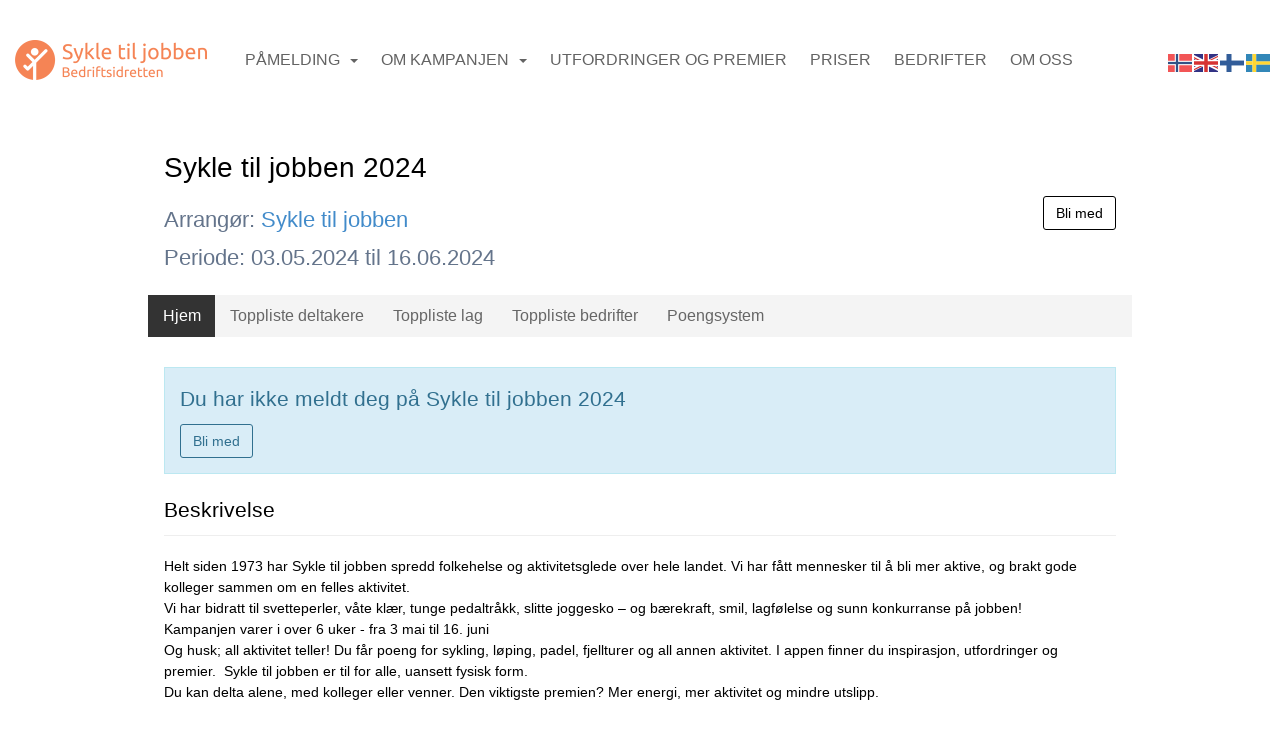

--- FILE ---
content_type: text/html; charset=utf-8
request_url: https://www.sykletiljobben.no/next/competitionv2/competitionInfo?cid=952
body_size: 101771
content:

<!DOCTYPE html>
<html lang="no">
<head>
    <meta charset="utf-8" />
    <meta name="viewport" content="width=device-width, initial-scale=1.0" />
    
    <title></title>
    <link rel="shortcut icon" href="/files/favicon/200000195/7328/2024/2/20/895297f6-ee8b-43ee-b229-5196b7a5bca9.ico" type="image/x-icon" />
<script>
    (function () {
        var site = {"site":{"siteId":7328,"nifOrgSyncActive":false,"orgId":0,"federationId":0,"applicationId":200000195,"applicationLogo":"https://cdn-bloc.no/background/200000195/394/2018/10/9/idrettenonline-logo.png","siteProfileUserId":1103648312,"siteProfileUserName":"Sykle til jobben","sitename":"Sykle til jobben","domain":"sykle-til-jobben.idrettenonline.no","mainSite":{"siteId":7328,"nifOrgSyncActive":false,"orgId":0,"federationId":0,"applicationId":200000195,"applicationLogo":null,"siteProfileUserId":1103648312,"siteProfileUserName":"Sykle til jobben","sitename":"Sykle til jobben","domain":"sykle-til-jobben.idrettenonline.no","mainSite":null}},"mininetwork":{"siteId":7328,"miniNetworkId":0,"miniNetworkTitle":"","domain":"www.sykletiljobben.no","userId":1103648312,"mainSiteId":0,"siteIdForMemberDetails":0,"siteIdForEconomy":0},"isoCode":"nb-no","updateTime":"2026-01-29T04:53:43.880454+01:00","dateFormat":"dd.mm.yy","webApiEndpoint":"https://webapi.webfarm3.bloc.no"};
        var siteContext = {"site":{"siteId":7328,"nifOrgSyncActive":false,"orgId":0,"federationId":0,"applicationId":200000195,"applicationLogo":"https://cdn-bloc.no/background/200000195/394/2018/10/9/idrettenonline-logo.png","siteProfileUserId":1103648312,"siteProfileUserName":"Sykle til jobben","sitename":"Sykle til jobben","domain":"sykle-til-jobben.idrettenonline.no","mainSite":{"siteId":7328,"nifOrgSyncActive":false,"orgId":0,"federationId":0,"applicationId":200000195,"applicationLogo":null,"siteProfileUserId":1103648312,"siteProfileUserName":"Sykle til jobben","sitename":"Sykle til jobben","domain":"sykle-til-jobben.idrettenonline.no","mainSite":null}},"mininetwork":{"siteId":7328,"miniNetworkId":0,"miniNetworkTitle":"","domain":"www.sykletiljobben.no","userId":1103648312,"mainSiteId":0,"siteIdForMemberDetails":0,"siteIdForEconomy":0},"isoCode":"nb-no","updateTime":"2026-01-29T04:53:43.880454+01:00","dateFormat":"dd.mm.yy","webApiEndpoint":"https://webapi.webfarm3.bloc.no"};
        var userContext = {"mainProfile":{"userId":0,"guid":"","username":"","firstname":"","lastname":"","sex":0,"image":"","profileTypeId":0,"ParentUserId":null,"isPrimaryAccount":false,"groupSiteId":0},"currentProfile":{"userId":0,"guid":"","username":"","firstname":"","lastname":"","sex":0,"image":"","profileTypeId":0,"ParentUserId":null,"isPrimaryAccount":false,"groupSiteId":0},"accountId":0,"email":"","isWebmaster":false,"isPublisher":false,"isDevAdmin":false,"isNetworkAdmin":false,"updateTime":"2026-01-29T04:53:43.8804883+01:00"};
        var themeCollectionContext = {"id":0,"name":null,"thumbnail":null,"header":{"id":71,"lastModified":"2024-02-20T10:12:19.7820643Z","title":"Chess","favIcon":"/files/favicon/200000195/7328/2024/2/20/895297f6-ee8b-43ee-b229-5196b7a5bca9.ico","siteId":320,"image":"http://content.screencast.com/users/uflidd/folders/Jing/media/4a27b2b0-e4b8-46b8-8ffb-708cde807154/2011-05-16_1827.png","updateTime":"0001-01-01T00:00:00","css":"","creator":null,"isPublic":false,"about":""},"logo":{"lastModified":"2022-12-16T12:04:00.7358495Z","fileName":"https://azure.content.bloc.net/texttoimage/200000195/2129/2022/12/16/905-202212160104003295sykle_til_jobben.png","uploadTime":"0001-01-01T00:00:00","imageWidth":409,"imageHeight":69,"logoTopPosition":0,"logoLeftPosition":0,"logoMarginBottom":0,"logoCustomWidth":409,"logoCustomHeight":69,"containerHeight":0,"containerWidth":985,"logoVisibility":"always","disabled":false,"wrapperWidth":"985px","wrapperBackgroundColor":"","url":"/","wrapperMarginLeft":"0px","wrapperMarginRight":"0px","wrapperMarginTop":"0px","wrapperMarginBottom":"0px","wrapperBackgroundImage":"","wrapperBackgroundThemePosition":"","wrapperBackgroundThemeRepeat":"","wrapperBackgroundThemeFixedImage":"","wrapperBackgroundThemeSize":""},"background":{"id":0,"lastModified":"2022-12-16T12:03:53.2827138Z","categoryId":0,"title":null,"backgroundThemefile":"","backgroundThemeRepeat":"repeat","backgroundThemeColor":"#fefefe","backgroundThemeFixedImage":"scroll","backgroundThemePosition":"center","backgroundThemeSize":"auto"},"widgetAppearance":{"id":0,"lastModified":"2022-12-16T12:03:55.0483431Z","name":null,"enableWidgetAppearanceBorderRadius":false,"contentBorderColor":"#ffffff","contentFontColor":"#000000","contentBorderWidth":"0","contentBgColor":"#ffffff","paddingTop":"0px","paddingBottom":"0px","paddingLeft":"0px","paddingRight":"0px","wbgcolor":"rgba(255, 255, 255, 0)","wBoxedBorderColor":"#e7e7e7","wHeaderBgColor":"rgb(255, 255, 255)","wBaseFontColor":"#000000","wHeaderFontColor":"rgb(37, 37, 37)","wHeaderTextAlign":"left","wCornerRadius":"0px","contentBorderRadius":"0px","wHeaderFontSize":"16px","wHeaderFontWeight":"500","wHeaderFontFamily":"","wHeaderLinkColor":"rgb(149, 149, 149)","wHeaderPadding":"8px 10px","headerPaddingTop":"10px","headerPaddingRight":"10px","headerPaddingBottom":"10px","headerPaddingLeft":"10px","wContentPadding":"10px","contentPaddingTop":"10px","contentPaddingBottom":"10px","contentPaddingLeft":"10px","contentPaddingRight":"10px","wBoxedBorderWidth":"0","wBoxedBorderStyle":"none","wHeaderBorderWidth":"0 0 1px 0","wHeaderBorderStyle":"solid","wHeaderBorderColor":"#e7e7e7","wContentBorderWidth":"0","wContentBorderStyle":"none","wContentBorderColor":"#e7e7e7","siteLinkColor":"#ff8a27","siteLinkHoverColor":"#f57100","siteLinkActiveColor":"#ff8a27","siteLinkVisitedColor":"#ff8a27"},"font":{"lastModified":"2023-02-22T12:04:50.1465387Z","headingTextTransform":"none","headingFontColor":"","baseFontStyle":"normal","baseFontSize":"14px","baseFontFamily":"'Ubuntu', sans-serif","baseFontColor":"#000000","baseFontWeigthForJson":"normal","headingFontFamilyJson":"'Ubuntu', sans-serif","headingFontStyleJson":"normal","headingFontWeightJson":"normal","fontLineHeightJson":"1.4","headingLineHeight":"1.3","headingLetterSpacing":"","baseFontLetterSpacing":"normal"},"form":{"lastModified":"2023-02-10T12:47:59.4090761Z","enableFormControlBorderRadius":false,"smallFormControlBorderRadius":"3px","defaultFormControlBorderRadius":"4px","largeFormControlBorderRadius":"6px"},"navigation":{"lastModified":"2025-05-02T06:22:08.7368461Z","templateId":0,"height":"","fontWeight":"normal","borderRadius":"3px 3px 0px 0px","borderTopLeftRadius":"3px","borderTopRightRadius":"3px","borderBottomRightRadius":"0px","borderBottomLeftRadius":"0px","submenuWidth":"300px","navOutherWidth":"100%","navInnerWidth":"100%","width":"","logoImage":"https://azure.content.bloc.net/background/200000190/1259/2022/12/15/stj__logo_12.desember.png","mobileLogoImage":"","logoImageHeight":"40px","placementPosition":"belowLogoContainer","paddingLeft":"23px","paddingRight":"0px","paddingTop":"50px","paddingBottom":"25px","marginLeft":"0px","marginRight":"0px","marginTop":"0px","marginBottom":"0px","navOuterMarginTop":"0px","navOuterMarginRight":"0px","navOuterMarginBottom":"0px","navOuterMarginLeft":"0px","color":"","background":"rgb(255, 255, 255)","border":"rgb(16, 16, 16)","linkColor":"rgb(99, 99, 99)","linkHoverColor":"rgb(255, 80, 35)","linkHoverBackground":"rgb(255, 255, 255)","linkActiveColor":"rgb(239, 100, 64)","linkActiveBackground":"rgb(255, 255, 255)","linkDisabledColor":"","linkDisabledBackground":"","brandColor":"","brandHoverColor":"","brandHoverBackground":"","brandText":"","brandVisibility":"always","brandUrl":"","brandMargins":"40px 15px 15px 15px","mobileBrandMargins":"10px 14px 10px 14px","toggleHoverBackground":"","toggleIconBarBackground":"","toggleBorderColor":"","alwaysUseToggler":false,"borderWidth":"0px","fontFamily":"'Ubuntu', sans-serif","textTransform":"uppercase","backgroundImage":"","fontSize":"16px","textAlignment":"left","stickyTop":false},"style":{"id":0,"lastModified":"2022-12-16T12:03:56.0795905Z","name":null,"sex0":"#0178cc","sex1":"#0178cc","sex2":"rgb(1, 120, 204)","borderRadiusBase":"4px","borderRadiusSmall":"3px","borderRadiusLarge":"6px","linkColor":"#ff8a27","linkHoverColor":"#f57100","linkActiveColor":"#ff8a27","linkVisitedColor":"#ff8a27"},"canvas":{"id":0,"lastModified":"2022-12-16T12:03:56.4545934Z","logoContainerSize":"984px","navContainerSize":"984px","contentSize":"984px","contentBackgroundColor":"Transparent","contentMarginTop":"0px","contentMarginBottom":"0px","contentPaddingTop":"16px","contentPaddingBottom":"16px","contentPaddingLeft":"16px","contentPaddingRight":"16px","sectionPaddingTop":"16px","sectionPaddingBottom":"0px","sectionPaddingLeft":"16px","sectionPaddingRight":"16px","columnPaddingTop":"0","columnPaddingBottom":"0","columnPaddingLeft":"8","columnPaddingRight":"8","logoContainerFloat":"none","navContainerFloat":"none","contentFloat":"none"},"buttons":{"id":0,"lastModified":"2023-02-10T12:48:00.5184534Z","name":null,"defaultButtonBackgroundColor":"#f0f0f0","defaultButtonTextColor":"#333333","defaultButtonBorderColor":"#cccccc","primaryButtonBorderColor":"rgb(252, 130, 74)","primaryButtonBackgroundColor":"rgb(252, 130, 74)","primaryButtonTextColor":"rgb(255, 255, 255)","dangerButtonBackgroundColor":"#d9534f","dangerButtonTextColor":"#ffffff","dangerButtonBorderColor":"#d43f3a","successButtonBackgroundColor":"#5cb85c","successButtonTextColor":"#ffffff","successButtonBorderColor":"#4cae4c","defaultButtonBorderWidth":"1px","defaultButtonBorderRadius":"4px","successButtonBorderRadius":"4px","successButtonBorderWidth":"1px","primaryButtonBorderRadius":"4px","primaryButtonBorderWidth":"1px","warningButtonBackgroundColor":"rgb(255, 80, 35)","warningButtonBorderColor":"rgb(234, 99, 64)","warningButtonBorderRadius":"4px","warningButtonBorderWidth":"1px","warningButtonTextColor":"#ffffff","dangerButtonBorderRadius":"4px","dangerButtonBorderWidth":"1px","infoButtonBackgroundColor":"#5bc0de","infoButtonBorderColor":"#46b8da","infoButtonBorderRadius":"4px","infoButtonBorderWidth":"1px","infoButtonTextColor":"#ffffff"},"topbar":{"lastModified":"2025-04-29T10:21:27.5603118Z","topbarExtendedMenuJson":null,"topbarExtendedMenuIsEnabled":false,"topbarExtendedMenuTitle":null,"topbarTemplate":"Minimal","displayTopbarComponent":"true","displayLanguagePicker":false,"displaySignup":false,"displaySignin":true,"displaySearch":true,"displayFAQ":false,"displaySearchForAdministrators":true,"displayNetworkMenu":true,"displayPublishingToolV2":1,"displayPublishingTool":true,"displayMessageIcon":true,"displayAdminModusTool":true,"networkMenuTitle":"","logo":"","logoLink":"","faqLink":"/next/help/faq/overview","hideOnScroll":false,"backgroundColor":"rgb(255, 255, 255)","backgroundHoverColor":"rgb(255, 255, 255)","linkColor":"#9d9d9d","linkHoverColor":"rgb(241, 139, 0)","borderColor":"rgb(197, 197, 197)"},"footer":{"id":0,"lastModified":"2022-12-16T12:03:53.6264667Z","name":null,"imagePath":null,"widgetPageFooterPageId":24943,"footerCode":"","footerPoweredByBloc":true,"footerLinkFontSize":"14px","footerLinkFontWeight":"bold","footerLinkColor":"white","footerPadding":"20px 10px 100px 10px","footerBackgroundColor":"Transparent","footerTextColor":"white"},"frontpage":{"type":1,"pageId":68704,"url":"/p/68704/hjem","newsFeedAsFrontpageForSignedInUsers":false},"settings":{"siteHasPOSModule":false,"siteHasWebsiteModule":true,"siteHasFileArchive":true,"siteHasEventModule":true,"siteHasStatsModule":true,"siteHasMemberAdministrationModule":true,"siteHasNewsletter":true,"siteHasBannerAdsFromNetwork":1,"websiteIsOnline":true,"googleTag":"","googleAnalyticsTrackId":"UA-25361817-3","googleAnalyticsTrackIdV4":"G-NRHJHDERG5","facebookPixelId":"259558595224170","twitterShareBtn":true,"noRobots":false,"robotTxtInfoSiteMapJson":"{\"siteMapForWidgetPages\":true,\"siteMapForEvents\":true,\"siteMapForClassifieds\":true,\"siteMapForBlogPosts\":true,\"siteMapForForum\":true,\"RobotsTxt\":\"#Allow: WebSurge\"}","signinRule_UrlToView":null,"paymentPackage":"Basic","signInRule_WhoCanSignIn":0,"signInRule_FacebookLogin":1,"signInRule_WithBankId":0,"signUpRule_WhoCanSignUp":1,"signupRule_SignupWithFacebook":0,"mainCompetitionId":1002,"pluginNewsletterPopupIsActive":null},"bootstrap":{"screen_xs_min":"480px","screen_sm_min":"768px","screen_md_min":"992px","screen_lg_min":"1200px","screen_lg_max":"2048","screen_xs_max":"767px","screen_sm_max":"991px","screen_md_max":"1199px"},"localization":{"isocode":"nb-no","languageId":4,"googleTranslateISO":"no","winCode":"NO","macCode":"no_NB","htmlLang":"no","froalaLangCode":"nb","ll_CC":"nb_NO","backuplanguage":"en-us","languageName":"Norwegian","flag":"flags/no.gif","nativeName":"Bokmål","timeZone":"W. Europe Standard Time"},"customHTML":{"headHtml":"","bodyData":"","footerData":""},"websiteArticleSettings":{"displayRightColMyLastPost":true,"displayRightColArticleCategories":true,"displayRightColArticlePostSortedByYear":true}};

        function createProtectedProxy(obj) {
            return new Proxy(obj, {
                set(target, key, value) {
                    const error = new Error();
                    const stackTrace = error.stack || '';
                    console.warn(`Attempted to set ${key} to ${value}. Stack trace:\n${stackTrace}`);
                    return true;
                },
            });
        }

        window.safeProxy = new Proxy({
            Site: createProtectedProxy(site),
            SiteContext: createProtectedProxy(siteContext),
            UserContext: createProtectedProxy(userContext),
            ThemeCollectionContext: createProtectedProxy(themeCollectionContext)
        }, {
            set(target, key, value) {
                if (key === 'Site' || key === 'SiteContext' || key === 'UserContext' || key === 'ThemeCollectionContext') {
                    console.log(`Attempted to set ${key} to ${value}`);
                    return true;
                }
                target[key] = value;
                return true;
            },
        });

        window.Site = window.safeProxy.Site;
        window.SiteContext = window.safeProxy.SiteContext;
        window.UserContext = window.safeProxy.UserContext;
        window.ThemeCollectionContext = window.safeProxy.ThemeCollectionContext;
    })();
</script>

    <script>
        // Used to defer background-image in css
        window.onload = (e) => document.body.classList.add('loaded');
    </script>

    <script src="/next/js/vendors/jquery/jquery.min.js"></script>
    <script src="https://oldjs.bloc.net/scripts/bloc-primer.js"></script>



    <link rel="stylesheet" crossorigin="anonymous" href="https://vue.webfarm3.bloc.no/frontend/2.265.2/frontend.css">



<script type="module" crossorigin="anonymous" src="https://vue.webfarm3.bloc.no/frontend/2.265.2/index.js"></script>
    
    

    
    

    
    

    




    <!-- Google tag (gtag.js) -->
    <script async src="https://www.googletagmanager.com/gtag/js?id=G-NRHJHDERG5"></script>
    <script>
        window.dataLayer = window.dataLayer || [];
        function gtag() { dataLayer.push(arguments); }
        gtag('js', new Date());

        gtag('config', 'G-NRHJHDERG5');
    </script>




</head>
<body class="requires-bootstrap-css">
    <!-- FrontendBaseLayout-->

                
                <div id="logoWrapper" class="clearfix " >
                    <div id="logoContainer" style="max-height:0px;height:calc(97vw / 5.93); position:relative; max-width: 100%; width:985px;">
                        <a id="logo" style="top:0px; left:0px;" class="md:absolute" href="/p/68704/hjem" title="Sykle til jobben">
					        
                    <img  src="https://cdn-bloc.no/texttoimage/200000195/2129/2022/12/16/905-202212160104003295sykle_til_jobben.png?width=409&height=69&scale=both&mode=stretch&quality=90" 
                        width="409" 
                        data-src="https://cdn-bloc.no/texttoimage/200000195/2129/2022/12/16/905-202212160104003295sykle_til_jobben.png?width=409&height=69&scale=both&mode=stretch&quality=90|https://cdn-bloc.no/texttoimage/200000195/2129/2022/12/16/905-202212160104003295sykle_til_jobben.png?width=818&height=138&scale=both&mode=stretch&quality=90" 
                        data-src-medium="https://cdn-bloc.no/texttoimage/200000195/2129/2022/12/16/905-202212160104003295sykle_til_jobben.png?width=409&height=69&scale=both&mode=stretch&quality=90|https://cdn-bloc.no/texttoimage/200000195/2129/2022/12/16/905-202212160104003295sykle_til_jobben.png?width=818&height=138&scale=both&mode=stretch&quality=90" 
                        data-src-small="https://cdn-bloc.no/texttoimage/200000195/2129/2022/12/16/905-202212160104003295sykle_til_jobben.png?width=409&height=69&scale=both&mode=stretch&quality=90|https://cdn-bloc.no/texttoimage/200000195/2129/2022/12/16/905-202212160104003295sykle_til_jobben.png?width=818&height=138&scale=both&mode=stretch&quality=90" 
                        data-original-image="https://cdn-bloc.no/texttoimage/200000195/2129/2022/12/16/905-202212160104003295sykle_til_jobben.png" 
                         data-original-image='https://azure.content.bloc.net/texttoimage/200000195/2129/2022/12/16/905-202212160104003295sykle_til_jobben.png' style='width:409px;max-height:0px;' title='Sykle til jobben' />
                    
			    	    </a>
                    </div>
                </div>    <style>
        @media only screen and (min-width : 768px) {
            #logo {
                position: absolute;
            }
        }
        #logoWrapper {
            background-size: var(--theme-logo-wrapper-bg-size);
            background-color: var(--theme-logo-wrapper-bg-color);
            background-repeat: var(--theme-logo-wrapper-bg-repeat);
            background-position: var(--theme-logo-wrapper-bg-position);
            background-attachment: var(--theme-logo-wrapper-bg-attachment);
            width: calc(var(--theme-logo-wrapper-width) - var(--theme-logo-wrapper-margin-right) - var(--theme-logo-wrapper-margin-left));
            margin: var(--theme-logo-wrapper-margin-top) auto var(--theme-logo-wrapper-margin-bottom);
            float: var(--theme-logo-logo-container-float);
            max-width: 100%;
        }

        #logoContainer {
            width: 100%;
            margin: 0 auto;
            position: relative;
            overflow: hidden;
            max-width: var(--theme-logo-container-width);
        }

        #logo img {
            max-width: 100%;
        }
        /* Logo when mobile*/
        @media (max-width: 767px) {
            #logoContainer {
                height: auto !important;
            }
            #logo {
                padding-top: 0;
                position: static !important;
            }
            #logo img {
                height: auto !important;
            }
        }
    </style>
<style>

        .navbar-brand-image img {
            height:50px;
        }
            @media (max-width: 767px) {

                .navbar-brand-image img {
                    height:50px;
                }
            
            body { 
                padding-top:45px !important;
            }
                }
</style>
<style>
    .bloc-skip-nav-link {
            position: absolute;
            z-index: 99999999;
            left: 0px;
            top: 0px;
            text-decoration: underline;
            color: white !important;
            background-color: #000;
            padding: 0.75rem 1.5rem;
            border-bottom-right-radius: 0.5rem;
            transform: rotateY(90deg);
            transform-origin: left;
            transition: all .2s ease-in-out;
        }

        .bloc-skip-nav-link:focus {
            transform: rotateY(0deg);
            color: white;
            left: 2px;
            top: 2px;
            outline: 1px solid #fff;
            outline-offset: 2px;
            box-shadow: 0 0 0 2px #000, 0 0 0 3px #fff;
        }
        @media (prefers-reduced-motion: reduce) {
            .bloc-skip-nav-link {
                transition: none !important;
            }
        }
</style>

<style id="bloc-navbar-style">
	/*
        Navigation
        Variables needs to be placed on body tag, because we also use them in widgets.

        NB! Do not edit without making the same changes in
        Bloc.Vue\src\components\Theme\ThemeMainMenu.vue
    */
    body {

        /* Size */
        --theme-mainmenu-outer-width: 100%;
        --theme-mainmenu-outer-margin-top: 0px;
        --theme-mainmenu-outer-margin-bottom: 0px;
        --theme-mainmenu-inner-width: 100%;

        /* Font */
        --theme-mainmenu-font-size: 16px;
        --theme-mainmenu-font-family: 'Ubuntu', sans-serif;
        --theme-mainmenu-font-weight: normal;
        --theme-mainmenu-text-transform: uppercase;
        --theme-mainmenu-color: ;

        /* Background */
        --theme-mainmenu-background: rgb(255, 255, 255);

        /* Border */
        --theme-mainmenu-border: rgb(16, 16, 16);
        --theme-mainmenu-border-radius: 3px 3px 0px 0px;
        --theme-mainmenu-border-top-left-radius: 3px;
        --theme-mainmenu-border-top-right-radius: 3px;
        --theme-mainmenu-border-bottom-right-radius: 0px;
        --theme-mainmenu-border-bottom-left-radius: 0px;
        --theme-mainmenu-border-width: 0px;

        /* Brand */
        --theme-mainmenu-brand-margins: 40px 15px 15px 15px;
        --theme-mainmenu-brand-hover-color: ;
        --theme-mainmenu-brand-hover-background: ;
        --theme-mainmenu-mobile-brand-margins: 10px 14px 10px 14px;

        /* Link */
        --theme-mainmenu-link-color: rgb(99, 99, 99);
        --theme-mainmenu-link-hover-color: rgb(255, 80, 35);
        --theme-mainmenu-link-hover-background: rgb(255, 255, 255);
        --theme-mainmenu-link-active-color: rgb(239, 100, 64);
        --theme-mainmenu-link-active-background: rgb(255, 255, 255);

        /* Toggle */
        --theme-mainmenu-toggle-border-color: ;
        --theme-mainmenu-toggle-hover-background: ;

        /* Padding */
        --theme-mainmenu-padding-top: 50px;
        --theme-mainmenu-padding-bottom: 25px;
        --theme-mainmenu-padding-left: 23px;
        --theme-mainmenu-padding-right: 0px;

        /* Margin */
        --theme-mainmenu-margin-top: 0px;
        --theme-mainmenu-margin-bottom: 0px;
        --theme-mainmenu-margin-left: 0px;
        --theme-mainmenu-margin-right: 0px;
        /* Submenu */
        --theme-mainmenu-submenu-width: 300px;

        /* Logo */
        --theme-mainmenu-logo-height: 40px;
        --theme-mainmenu-toggle-icon-bar-background: ;
    }


    .navContainer {
        margin-top: var(--theme-mainmenu-outer-margin-top);
        margin-bottom: var(--theme-mainmenu-outer-margin-bottom);
        font-size: var(--theme-mainmenu-font-size, inherit);
		width: var(--theme-mainmenu-outer-width, 984px);
		max-width:100%;
    }
	/* Navbar */
    .bloc-navbar {
		font-family: var(--theme-mainmenu-font-family, inherit) !important;
		background-image: var(--theme-mainmenu-background-image, none);
        background-color: var(--theme-mainmenu-background);
		text-transform: var(--theme-mainmenu-text-transform, normal);
        font-weight: var(--theme-mainmenu-font-weight, normal);
        border-color: var(--theme-mainmenu-border);
        border-width: var(--theme-mainmenu-border-width);
    }
    .bloc-navbar .container-fluid {
        /* todo: add the default value for container-fluid or canvas here. */
        width:var(--theme-mainmenu-inner-width, 984px);
		max-width:100%;
    }


	/* Brand */

    .bloc-navbar .navbar-brand img {
        margin:8px;
        border-radius:2px;
        height:32px;
        max-height:32px;
    }
@media only screen and (max-width: 767px) {.bloc-navbar .navbar-brand {height: auto;} .bloc-navbar .navbar-brand img {margin: var(--theme-mainmenu-mobile-brand-margins);height:50px;max-height:50px;}}

	@media only screen and (min-width: 768px) {.bloc-navbar .navbar-brand img {margin: var(--theme-mainmenu-brand-margins);height: var(--theme-mainmenu-logo-height); max-height:none;}}
    .bloc-navbar .gtranslate_menu_class {
        float: right;
        padding-left: var(--theme-mainmenu-padding-left);
        padding-right: var(--theme-mainmenu-padding-right);
        padding-top: var(--theme-mainmenu-padding-top);
        padding-bottom: var(--theme-mainmenu-padding-bottom);
        margin-left: var(--theme-mainmenu-margin-left);
        margin-right: var(--theme-mainmenu-margin-right);
        margin-top: var(--theme-mainmenu-margin-top);
        margin-bottom: var(--theme-mainmenu-margin-bottom);
    }
	.bloc-navbar .navbar-brand:hover,
	.bloc-navbar .navbar-brand:focus {
		color:var(--theme-mainmenu-brand-hover-color);
		background-color: var(--theme-mainmenu-brand-hover-background);
	}
	/* Text */
	.bloc-navbar .navbar-text {
		color: var(--theme-mainmenu-color);
	}
    .bloc-navbar .navbar-brand.navbar-brand-image,
    .bloc-navbar .navbar-brand.navbar-brand-image:focus,
    .bloc-navbar .navbar-brand.navbar-brand-image:active,
    .bloc-navbar .navbar-brand.navbar-brand-image:hover{
        height:auto;
        background-color:transparent;
    }

	/* Navbar links */
	.bloc-navbar .navbar-nav > li > a,
    .bloc-navbar .navbar-brand {
		color: var(--theme-mainmenu-link-color);
        font-weight:var(--theme-mainmenu-font-weight);
	}
	.bloc-navbar .navbar-nav > li > a:hover,
	.bloc-navbar .navbar-nav > li > a:focus,
    .bloc-navbar .navbar-brand:hover,
    .bloc-navbar .navbar-brand:focus {
		color: var(--theme-mainmenu-link-hover-color);
		background-color: var(--theme-mainmenu-link-hover-background);
	}
	.bloc-navbar .navbar-nav > .active > a,
	.bloc-navbar .navbar-nav > .active > a:hover,
	.bloc-navbar .navbar-nav > .active > a:focus,
    .bloc-navbar .navbar-brand:active,
    .bloc-navbar .navbar-brand:hover,
    .bloc-navbar .navbar-brand:focus {
		color: var(--theme-mainmenu-link-active-color);
		background-color: var(--theme-mainmenu-link-active-background);
	}
	.bloc-navbar .navbar-nav > .open > a,
	.bloc-navbar .navbar-nav > .open > a:hover,
    .bloc-navbar .navbar-nav > .open > a:focus {
        background-color: var(--theme-mainmenu-link-active-background);
        color:var(--theme-mainmenu-link-active-color) !important;
    }
	/* Navbar Toggle */
	.bloc-navbar .navbar-toggle {
		border-color: var(--theme-mainmenu-link-color);
	}
	.bloc-navbar .navbar-toggle:hover,
	.bloc-navbar .navbar-toggle:focus {
        border-color: var(--theme-mainmenu-link-hover-color);
		background-color: var(--theme-mainmenu-link-hover-background);
	}
	.bloc-navbar .navbar-toggle .icon-bar {
		background-color: var(--theme-mainmenu-link-color);
	}
    .bloc-navbar .navbar-toggle:hover .icon-bar,
    .bloc-navbar .navbar-toggle:focus .icon-bar {
		background-color: var(--theme-mainmenu-link-hover-color);
	}
	/* Navbar Collapsable */
	.bloc-navbar .navbar-collapse,
	.bloc-navbar .navbar-form {
		border-color: var(--theme-mainmenu-border);
	}
	.bloc-navbar .navbar-collapse {
		max-height:none;
	}
	/* Navbar Link (not used in main menu ) */
	.bloc-navbar .navbar-link {
		color: var(--theme-mainmenu-link-color);
	}
	.bloc-navbar .navbar-link:hover {
		color: var(--theme-mainmenu-link-hover-color);
	}
	/* Dropdowns */
	.bloc-navbar .dropdown-menu {
		color: var(--theme-mainmenu-color) !important;
		background-color: var(--theme-mainmenu-background);
        border-top:0;
	}
	.bloc-navbar .dropdown-menu > li > a {
		color: var(--theme-mainmenu-link-color);
	}
	.bloc-navbar .dropdown-menu > li > a:hover,
	.bloc-navbar .dropdown-menu > li > a:focus {
		color: var(--theme-mainmenu-link-hover-color);
		background-color: var(--theme-mainmenu-link-hover-background);
	}
	.bloc-navbar .navbar-nav .open .dropdown-menu > .active > a,
	.bloc-navbar .navbar-nav .open .dropdown-menu > .active > a:hover,
	.bloc-navbar .navbar-nav .open .dropdown-menu > .active > a:focus {
		color: var(--theme-mainmenu-link-active-color);
		background-color: var(--theme-mainmenu-link-active-background);
	}
	.bloc-navbar .has-link > a.caret-trigger {
		padding-left: 0;
	}
    .bloc-navbar b.caret {
		margin-left:10px;
	}
    .bloc-navbar .fa.fa-plus {
		line-height:20px;
	}

	#toggle-mobile-menu {
		display: none;
	}

	/* TABS AND DESKTOP ONLY */
	@media (min-width: 768px) {

        .bloc-navbar {
            border-top-left-radius: var(--theme-mainmenu-border-top-left-radius);
            border-top-right-radius: var(--theme-mainmenu-border-top-right-radius);
            border-bottom-right-radius: var(--theme-mainmenu-border-bottom-right-radius);
            border-bottom-left-radius: var(--theme-mainmenu-border-bottom-left-radius);
		}
        .bloc-navbar .navbar-brand img {
            border-top-left-radius: var(--theme-mainmenu-border-radius);
            border-bottom-left-radius: var(--theme-mainmenu-border-radius);
        }
		.bloc-navbar {
			min-height:0 !important;
		}
        .bloc-navbar .navbar-header > a.navbar-brand {
				padding-top:var(--theme-mainmenu-padding-top);

				padding-bottom:var(--theme-mainmenu-padding-bottom);
        }
		.bloc-navbar .navbar-nav > li > a {
			color: rgb(99, 99, 99);
				padding-left:var(--theme-mainmenu-padding-left);

				padding-right:var(--theme-mainmenu-padding-right);

				padding-top:var(--theme-mainmenu-padding-top);


				padding-bottom:var(--theme-mainmenu-padding-bottom);



				margin-left:var(--theme-mainmenu-margin-left);


				margin-right:var(--theme-mainmenu-margin-right);

				margin-top:var(--theme-mainmenu-margin-top);

				margin-bottom:var(--theme-mainmenu-margin-bottom);


		}

		.bloc-navbar .navbar-nav .open .dropdown-menu {
			float: right;
            min-width:var(--theme-mainmenu-submenu-width) !important;
		}

		.bloc-navbar .navbar-nav .dropdown-submenu > a:hover:after {
			border-left-color: var(--theme-link-active-color);
		}

		.bloc-navbar .navbar-nav > li.has-link > a,
		.bloc-navbar .navbar-nav > li > a.dropdown-toggle {
			float: left;
		}

		.bloc-navbar .navbar-nav i.fa {
			display: none; /* display none here will hide fa-icons */
		}
        .bloc-navbar .navbar-nav > li > a > i.fa {
			display: inline-block;
		}

		.bloc-navbar .has-link .dropdown-menu {
			right: 0;
			left:auto;
		}

		/* Sub-Submenus */
		.bloc-navbar .dropdown-submenu .dropdown-menu{
			left: 100%;
		}

        .bloc-navbar .navbar-nav.navbar-right > li:last-child .dropdown-submenu .dropdown-menu{
            right: 100%;
            left: auto;
        }

        /* Center align menu */






	}

    /*
    MOBILE ONLY
	*/

	@media (max-width: 767px) {
        #navContainer .navbar-header {
            display: grid;
            align-items: stretch;
grid-template-columns: 0 min-content auto minmax(min-content, 15%) 0;
        }
        #toggle-mobile-menu {
            display: grid;
            place-items: center;
margin: 0.25rem 0.25rem 0.25rem 1rem;
			color: var(--theme-mainmenu-link-color, var(--theme-link-color, #00F));
        }
            #toggle-mobile-menu:hover {
                color: var(--theme-mainmenu-link-hover-color);
                background-color: var(--theme-mainmenu-link-hover-background);
            }


            /*#toggle-mobile-menu:focus-visible {
                outline: 5px auto -webkit-focus-ring-color;
                outline-offset: -2px;
                box-shadow: 0 0 0 2px var(--theme-link-color), 0 0 0 3px white;
                border-radius: 3px;
            }*/
            #navContainer a.navbar-brand-image {
            margin-right: 2rem;
			margin: 0.25rem 1rem 0.25rem 0.25rem;
        }
        #bloc-navbar-main {
            font-size: 120%;
            display: none;
            position: absolute;
            left: 0;
            width: 100%;
            overflow-y: auto;
            scrollbar-gutter: stable;
            z-index: 1020;
            max-height: calc(100vh - var(--mobile-menu-height, 100px));
            background-color: var(--theme-mainmenu-background);
            margin: 0 !important;
            border-bottom: 2px solid rgba(0, 0, 0, 0.22);
        }
            #bloc-navbar-main::-webkit-scrollbar {
                width: 0;
            }
            #bloc-navbar-main ul.navbar-nav {
				width:100%;
                padding-bottom: 4px;
                margin: 0 !important;
            }
                #bloc-navbar-main ul.navbar-nav > li {
                    border-top-color: rgba(0, 0, 0, 0.22);
					border-top-width: 1px;
                    border-top-style: solid;
                }
                    #bloc-navbar-main ul.navbar-nav > li > a {
                        display: flex;
                        justify-content: space-between;
                        align-items: center;
                        padding: 1.5rem 1rem;
                    }
                        #bloc-navbar-main ul.navbar-nav > li > a > i {
                            margin-top: -1rem;
                            margin-bottom: -1rem;
                        }
        .bloc-navbar .navbar-nav .open .dropdown-menu > li > a {
			color: var(--theme-mainmenu-link-color);
		}

		.bloc-navbar .navbar-nav .open .dropdown-menu > li > a:hover,
		.bloc-navbar .navbar-nav .open .dropdown-menu > li > a:focus {
			color: var(--theme-mainmenu-link-hover-color:);
		}

		.bloc-navbar .navbar-nav .dropdown-submenu > a:hover:after {
			border-top-color: var(--theme-mainmenu-link-active-color);
		}

		.bloc-navbar b.caret {
			display: none;
		}

		.bloc-navbar .navbar-nav .dropdown-submenu > a:after {
			display: none;
		}

		.bloc-navbar .has-link > a.caret-trigger {
			padding-left: 0;
			position: absolute;
			right: 0;
			top: 0;
		}

		.bloc-navbar .has-link > a > i.fa {
			display: none;
		}

		.bloc-navbar .has-link > .caret-trigger > i.fa {
			display: block;
		}

        /*
          Hide the [+] icon on items with sub-sub for mobile view
          Add indent on the sub-sub menu
        */


        .bloc-navbar .menu-depth-0.open .menu-depth-1 ul {
          display:block !important;
        }
        .bloc-navbar .menu-depth-1 .dropdown-toggle i,
        .bloc-navbar .menu-depth-1 .dropdown-toggle b{
          display:none !important;
        }

		.bloc-navbar .menu-depth-0 .dropdown-menu li a {
			padding-left:20px !important;
		}
		.bloc-navbar .menu-depth-1 .dropdown-menu li a {
			padding-left:40px !important;
		}
		.bloc-navbar .menu-depth-1 .dropdown-menu li a:before{
			content:'•  ';
		}
		.bloc-navbar .menu-depth-2 .dropdown-menu li a {
			padding-left:60px !important;
		}
		.bloc-navbar .menu-depth-3 .dropdown-menu li a {
			padding-left:90px !important;
		}
	}
</style>
<script>
	(function () {
		function isChildOf(child, parent) {
			if (parent === null)
				return false;
			let node = child.node;
			while (node !== null) {
                if (node === parent) {
                    return true;
                }
                node = node.parentNode;
			}
			return false;
		}

		function debounce(func, wait) {
			let timeout;
			return function (...args) {
				clearTimeout(timeout);
				timeout = setTimeout(() => func.apply(this, args), wait);
			};
		}

		function updateMenuVariable() {
			const poweredByHeight = document.getElementById('poweredBy')?.clientHeight ?? 0;
			const topbarHeight = document.querySelector('nav.navbar.navbar-minimal')?.clientHeight ?? 0;
			const otherTopbarHeight = document.querySelector('nav.navbar.navbar-default')?.clientHeight ?? 0;
			const navbarHeaderHeight = document.getElementById('navContainer')?.querySelector('.navbar-header')?.clientHeight ?? 0;
			const logoContainerHeight = document.getElementById('logoWrapper')?.clientHeight ?? 0;

			const newValue = poweredByHeight + topbarHeight + (navbarHeaderHeight*2) + logoContainerHeight + otherTopbarHeight;

			document.body.style.setProperty('--mobile-menu-height', `${newValue}px`);
		}

		const debouncedUpdateMenuVariable = debounce(updateMenuVariable, 50);

		const resizeObserver = new ResizeObserver((entries) => {
			for (let entry of entries) {
				if (entry.target === document.body) {
					debouncedUpdateMenuVariable();
				}
			}
		});

		resizeObserver.observe(document.body);

		const mutationObserver = new MutationObserver((mutations) => {
			// Filter out mutations caused by changes to the style element
			if (!mutations.some(mutation => mutation.target.id === 'bloc-navbar-style')) {
				debouncedUpdateMenuVariable();
			}
		});

		mutationObserver.observe(document.body, {
			childList: true,
			subtree: true,
		});

		window.addEventListener('resize', debouncedUpdateMenuVariable);

		function toggleBlocMobileMenu(ev) {
			ev.stopPropagation();
			const toggleBtnIcon = document.getElementById('toggle-mobile-menu').querySelector('span.fa');
			const navbarContent = document.getElementById('bloc-navbar-main');
			const mainContent = document.querySelector('main#content');
			const footerContent = document.querySelector('footer');

			if (navbarContent.style.display === 'block') {
				navbarContent.removeAttribute('style');
				document.body.style.overflow = '';

				
				toggleBtnIcon.classList.add('fa-bars');
				toggleBtnIcon.classList.remove('fa-times')

				// Remove event listeners if present
				mainContent.removeEventListener('click', toggleBlocMobileMenu);
				footerContent?.removeEventListener('click', toggleBlocMobileMenu);
			} else {
				// Open menu (remove scrolling on elements behind the menu)
				document.body.style.overflow = 'hidden';
				navbarContent.style.display = 'block';

				// Toggle the icon to open state
				toggleBtnIcon.classList.add('fa-times');
				toggleBtnIcon.classList.remove('fa-bars')

				navbarContent.getClientRects

				// Make sure the user is fully scrolled up to the menu
				const menuContainer = document.getElementById('navContainer');
				const menuContainerPos = menuContainer.getClientRects()[0]?.top ?? 0;

				// Topbar will be in the way
				const topbarHeight = document.querySelector('nav.navbar.navbar-minimal')?.clientHeight ?? 0;
				const otherTopbarHeight = document.querySelector('nav.navbar.navbar-default')?.clientHeight ?? 0;
				// Logo too, if it's in use
				const logoContainerHeight = document.getElementById('logoWrapper')?.clientHeight ?? 0;

				window.scrollTo(0, menuContainerPos - topbarHeight - otherTopbarHeight - logoContainerHeight);
				
				// Clicking on mainContent or footer should close the menu, but not on the first click (if the menu is in widget, ie. inside mainContent)
				if (!isChildOf(navbarContent, mainContent))
					mainContent.addEventListener('click', toggleBlocMobileMenu, { once: true });
				if (!isChildOf(navbarContent, footerContent))
					footerContent?.addEventListener('click', toggleBlocMobileMenu, { once: true });
			}
		}

		document.addEventListener('DOMContentLoaded', () => {
			console.log('attaching.');
            const toggleMobileMenu = document.getElementById('toggle-mobile-menu');
			if (toggleMobileMenu) {
				// Make sure we don't double-attach
				toggleMobileMenu.removeEventListener('click', toggleBlocMobileMenu);
				toggleMobileMenu.addEventListener('click', toggleBlocMobileMenu);
            }
        });
	})();

</script>
<div id="navContainer" class="navContainer" style="display:block;">
    <a class="bloc-skip-nav-link" href="#bloc-skip-nav">Hopp til sideinnhold</a>
	<nav class="bloc-navbar navbar " role="navigation" style="margin-bottom: 0;">
		<div class="container-fluid">
			<div class="navbar-header">
                        <a 
                            class="navbar-brand nopadding !p-0 navbar-brand-image "
                            href="/">
                            
                    <img  src="https://cdn-bloc.no/background/200000190/1259/2022/12/15/stj__logo_12.desember.png?maxwidth=600&height=80&quality=90&scale=both" 
                        width=""
                        height="80"
                        data-src="https://cdn-bloc.no/background/200000190/1259/2022/12/15/stj__logo_12.desember.png?maxwidth=600&height=80&quality=90&scale=both|https://cdn-bloc.no/background/200000190/1259/2022/12/15/stj__logo_12.desember.png?maxwidth=1200&height=160&quality=90&scale=both" 
                        data-src-medium="https://cdn-bloc.no/background/200000190/1259/2022/12/15/stj__logo_12.desember.png?maxwidth=600&height=80&quality=90&scale=both|https://cdn-bloc.no/background/200000190/1259/2022/12/15/stj__logo_12.desember.png?maxwidth=1200&height=160&quality=90&scale=both" 
                        data-src-small="https://cdn-bloc.no/background/200000190/1259/2022/12/15/stj__logo_12.desember.png?maxwidth=600&height=80&quality=90&scale=both|https://cdn-bloc.no/background/200000190/1259/2022/12/15/stj__logo_12.desember.png?maxwidth=1200&height=160&quality=90&scale=both" 
                        data-original-image="https://cdn-bloc.no/background/200000190/1259/2022/12/15/stj__logo_12.desember.png" 
                         title='Menu logo' style='max-width: none;' />
                    

                        </a>
                    <span></span>
                    <a id="toggle-mobile-menu" tabindex="0" role="button" class="btn" onkeypress="if (event.keyCode == 13 || event.key == ' ' || event.code == 'Space') { { this.click(); return false; }}">
                        <span class="sr-only">
                            Veksle navigasjon
                        </span>
                        <span class="fa fa-bars fa-2x"></span>
                    </a>
			</div>
			<div id="bloc-navbar-main">
                <ul class="nav navbar-nav ">
                    
								            <li class="dropdown  menu-depth-0" data-menuId="107048">
									            <a class="dropdown-toggle caret-trigger" data-toggle="dropdown" tabindex="0" onkeypress="if (event.keyCode == 13){{ this.click(); }}" >Påmelding<b class="caret hidden-xs"></b><i class="fa visible-xs fa-plus pull-right"></i></a><ul class='dropdown-menu'>
								<li  data-menuId="104896">
									<a href="/next/competition/maincampaign" target="">Min kampanje</a>
								</li>
								<li  data-menuId="104973">
									<a href="/next/profile/myprofile" target="">Min side</a>
								</li></ul>
								            </li>
								            <li class="dropdown  menu-depth-0" data-menuId="106775">
									            <a class="dropdown-toggle caret-trigger" data-toggle="dropdown" tabindex="0" onkeypress="if (event.keyCode == 13){{ this.click(); }}" >Om kampanjen<b class="caret hidden-xs"></b><i class="fa visible-xs fa-plus pull-right"></i></a><ul class='dropdown-menu'>
								<li  data-menuId="104764">
									<a href="/next/p/69802/hvordan-fa-poeng" target="">Hvordan få poeng</a>
								</li>
								<li  data-menuId="118751">
									<a href="/next/p/81341/hvordan-registrere-aktivitet" target="">Hvordan registrere aktivitet</a>
								</li>
								<li  data-menuId="128267">
									<a href="https://www.sykletiljobben.no/next/p/69803/gratiskommuner" target="">Gratiskommuner</a>
								</li>
								<li  data-menuId="116616">
									<a href="/next/p/79317/plakater-og-kampanjemateriell" target="">Plakater og kampanjemateriell</a>
								</li>
								<li  data-menuId="103181">
									<a href="/next/p/68702/samarbeidspartnere" target="">Samarbeidspartnere</a>
								</li></ul>
								            </li>
								<li  data-menuId="130743">
									<a href="https://www.sykletiljobben.no/next/p/94208/utfordringer-og-premier-host" target="">Utfordringer og premier</a>
								</li>
								<li  data-menuId="125764">
									<a href="/next/p/87011/priser" target="">Priser</a>
								</li>
								<li  data-menuId="120802">
									<a href="/next/page/bedrifter" target="">Bedrifter</a>
								</li>
								<li  data-menuId="120801">
									<a href="/next/page/om-oss" target="">Om oss</a>
								</li>
                </ul>
                <div class="gtranslate_wrapper gtranslate_menu_class"></div>
			</div>
		</div>
	</nav>
</div>
<script src="https://www.bloc.net/next/js/mainmenu.js?v-2026129"  ></script>
        <div class="clearfix"></div>


    
    <div id="app" data-props='{"scope":"","bot":false,"showHeader":false}'></div>
    <main id="content" class="canvas-staticpage">
    <a name="bloc-skip-nav" style="position: absolute; scroll-margin-top: 70px;"></a>
    <div class="layout-canvas">
        





<style>
    /* PC & Pad */
    .ui-profile-header {
        margin-left: -16px;
        margin-right: -16px;
        margin-top: -16px;
        position: relative;
    }

    .nav.nav-profile {
        padding-bottom: 1px;
        font-size: 16px;
        margin-left: -16px;
        margin-right: -16px;
        border-bottom: none;
        background-color: #f4f4f4;
        clear: both;
    }

        .nav.nav-profile > li > a {
            color: #666;
            margin-right: -1px;
            border-radius: 0;
            border: none;
            border-bottom-color: #ccc;
        }

        .nav.nav-profile > li.active > a,
        .nav.nav-profile > li.active > a:focus,
        .nav.nav-profile > li.active > a:hover {
            color: #fff;
            background-color: #333;
            text-decoration: underline 1px solid;
            border: none;
        }

    /* Pad & PC */
    @media only screen and (min-width : 768px) {
        /* Table */
        .table-div {
            display: table;
            width: 100%;
            padding: 20px 0;
        }

        .table-cell {
            display: table-cell;
            vertical-align: middle;
        }

        .ui-profile-headline {
            text-align: left;
        }

        .ui-profile-options {
            text-align: right;
        }
    }

    /* Smaller than Pad */
    @media only screen and (max-width : 767px) {
        .ui-profile-headline {
            padding: 16px 0;
        }

        .ui-profile-options {
            padding-bottom: 16px;
        }
    }

    .challenge-toplist{
        margin-bottom:15px;
    }
    .challenge-toplist .media{
        border-bottom: 1px solid #eee;
        padding-bottom: 15px;
    }
</style>


<div class="row" style="display: flex;align-items:center;flex-wrap: wrap;margin-top:2rem;">
    <div class="col-xs-12 col-sm-8">
        <h1 class="h1">
            Sykle til jobben 2024
        </h1>
        <p class="lead text-muted-foreground">

            <small>
            
            Arrang&#xF8;r: 
            <a href="/next/profile/1103648312/sykle-til-jobben">Sykle til jobben</a></small>
            <br>
            <small>
           Periode: 03.05.2024 til 16.06.2024</small>
        </p>
    </div>
    <div class="col-xs-12 col-sm-4" style="text-align: right;margin-bottom:1rem;">
    
            <a href="/next/CompetitionV2/JoinCompetition/SignupType?cid=952" class="btn btn-success">Bli med</a>    
        

        

       
      

       
    </div>
</div>

<style>
    .competitionv2-nav > li.mobile-toggler {
        display:none;
    }
    @media only screen and (max-width: 984px) {
        .competitionv2-nav > li.mobile-toggler {
            display:block;
        }
        .competitionv2-nav > li {
            display:none;
            float: none;
        }
    } 
</style>
<ul class="nav nav-tabs nav-profile competitionv2-nav">
    <li class="mobile-toggler">
        <a href="#" onclick="$('.competitionv2-nav > li:not(.mobile-toggler)').slideToggle();"><i class="fa fa-align-justify"></i> Meny</a>
    </li>
    <li class="active">
        <a href="/next/campaign/952/sykle-til-jobben-2024">
            Hjem
        </a>
    </li>
 
  

   
   
   
    <li class="">
        <a href="/next/competitiontoplist/user?cid=952">
            Toppliste deltakere
        </a>
    </li>
        <li class="">
            <a href="/next/competitiontoplist/team?cid=952">
                Toppliste lag
            </a>
        </li>
        <li class="">
            <a href="/next/competitiontoplist/company?cid=952">
                Toppliste bedrifter
            </a>
        </li>
    
    <li class="">
        <a href="/old/competitionv2/pointsystempres?cid=952">
            Poengsystem
        </a>
    </li>


</ul>



<div class="row">

    <div class="col-sm-12">
        <div style="margin-bottom: 1rem;">
                <div class="alert alert-info">
                    <h2 class="h2">
                        Du har ikke meldt deg p&#xE5; Sykle til jobben 2024
                    </h2>
                    <p>
                        <a class="btn btn-success" href="/next/CompetitionV2/JoinCompetition/SignupType?cid=952">
                            Bli med
                        </a>
                    </p>
                </div>
           
        </div>

            <h2 class="h2">Beskrivelse</h2>
        <hr style="margin-top: 10px;" />
        <p>
            <meta charset="utf-8"><p lang="NB-NO"><span data-contrast="none" lang="NB-NO">Helt siden 1973</span><span data-contrast="none" lang="NB-NO">&nbsp;har Sykle til jobben spredd folkehelse og aktivitetsglede over hele landet. Vi har f&aring;tt mennesker til &aring; bli mer aktive, og brakt gode kolleger sammen om en felles aktivitet. &nbsp;&nbsp;</span><span data-ccp-props='{"201341983":0,"335559739":160,"335559740":259}'>&nbsp;</span></p><p lang="NB-NO"><span data-contrast="none" lang="NB-NO">Vi har bidratt til svetteperler,&nbsp;</span><span data-contrast="none" lang="NB-NO">v&aring;te kl&aelig;r,</span><span data-contrast="none" lang="NB-NO">&nbsp;tunge pedaltr&aring;kk, slitte joggesko &ndash; og b&aelig;rekraft, smil, lagf&oslash;lelse og sunn konkurranse p&aring; jobben!&nbsp;</span><span data-ccp-props='{"134233117":false,"134233118":false,"201341983":0,"335559738":0,"335559739":150,"335559740":259}'>&nbsp;</span></p><p lang="NB-NO"><span data-contrast="none" lang="NB-NO">Kampanjen varer i</span><span data-contrast="none" lang="NB-NO"></span><span data-contrast="none" lang="NB-NO">&nbsp;over 6</span><span data-contrast="none" lang="NB-NO">&nbsp;uker -&nbsp;</span><span data-contrast="none" lang="NB-NO">fra 3 mai til 16. juni</span><span data-contrast="none" lang="NB-NO">&nbsp;&nbsp;</span><span data-ccp-props='{"134233117":false,"134233118":false,"201341983":0,"335559738":0,"335559739":150,"335559740":259}'>&nbsp;</span></p><p lang="NB-NO"><span data-contrast="none" lang="NB-NO">Og husk; all aktivitet teller! Du f&aring;r poeng for sykling, l&oslash;ping, padel, fjellturer og all annen aktivitet. I appen finner du inspirasjon, utfordringer og premier.&nbsp; Sykle til jobben er til for alle, uansett fysisk form.&nbsp;</span><span data-ccp-props='{"134233117":false,"134233118":false,"201341983":0,"335559738":0,"335559739":150,"335559740":259}'>&nbsp;</span></p><p lang="NB-NO"><span data-contrast="none" lang="NB-NO">Du&nbsp;kan delta</span><span data-contrast="none" lang="NB-NO">&nbsp;</span><span data-contrast="none" lang="NB-NO">alene, med kolleger eller venner.</span><span data-contrast="none" lang="NB-NO">&nbsp;</span><span data-contrast="none" lang="NB-NO">Den viktigste premien? Mer energi, mer aktivitet og mindre utslipp. &nbsp;</span> <br><span data-contrast="none" lang="NB-NO">&nbsp;</span> <br><span data-contrast="none" lang="NB-NO">Er du klar?</span><span data-ccp-props='{"134233117":false,"134233118":false,"201341983":0,"335559738":0,"335559739":150,"335559740":259}'>&nbsp;</span></p>
        </p>
        


        <div>
            <h2 class="m-0 h2">Kampanjestatistikk</h2>
            <hr style="margin-top: 10px;" />
            <div 
                id="CampaignStats" 
                data-vue-widget-name="CampaignStatsWidget"
                data-props='{
                    "cid" : "952"
                }'>
                <p><i class="fa fa-spin fa-circle-o-notch"></i></p>
            </div>
        </div>
        <p><br /></p>
    </div>
</div>

<script>
    $(function () {
        $('#poweredBy').remove();
       
    });
</script>


    </div>
</main>

  




    
        <footer>
            



<style>
                    #layout-wrapper-161171 {
                        width:100%;
                        margin:0 auto; 
                        max-width: 100%;
                        
                    }
                    #layout-wrapper-161171 .layout-wrapper-background {
                        background-color:rgb(242, 242, 242); 
                        
                    }</style>    <div id="layout-wrapper-161171" class="layout-canvas clearfix">

        <div class="layout-wrapper-background" ></div>
        
        
                <style>
                    #layout-161171 {
                        position:relative; 
                        clear:both; 
                        padding-top:0px;
                        padding-right:0px;
                        padding-bottom:0px;
                        padding-left:0px;
                        width:1000px;
                        max-width:100%;
                    } 
                    
                    #layout-161171 {
                    min-height: 1px;
                }
                @media (min-width: 768px) {
                    #layout-161171 {
                    min-height: 2px;
                    }
                }
                @media (min-width: 992px) {
                    #layout-161171 {
                    min-height: 2px;
                    }
                }
                </style>
        <div 
            id="layout-161171" 
            class="row row-layout section-vertical-align-top 
            " 
            data-container-id="161171" 
            data-test="FourColumn" 
            data-page-id="24943">


            <style>
                #layout-161171-col-1 { 
                    padding-left:0px;
                    padding-right:0px;
                    padding-top:0;
                    padding-bottom:0;
                }
                
            </style>                <div 
                    id="layout-161171-col-1" 
                    class='ui-layout-col col-vertical-align-center col-xs-12 col-sm-12' 
                    data-col-size='12' 
                    data-column='1' 
                    data-container-id='161171' 
                    data-colwidth='984'>

                    <!-- Widget container -->
                    <div 
                        class='widgets-container' 
                        data-column="1" 
                        data-container-id="161171" 
                        data-colwidth="984">
                        <!-- Widget Loop -->

                    </div>
                </div>
        </div>
    </div>
<style>
                    #layout-wrapper-160580 {
                        width:100%;
                        margin:0 auto; 
                        max-width: 100%;
                        
                    }
                    #layout-wrapper-160580 .layout-wrapper-background {
                        background-color:rgb(255, 255, 255); 
                        
                    }</style>    <div id="layout-wrapper-160580" class="layout-canvas clearfix">

        <div class="layout-wrapper-background" ></div>
        
        
                <style>
                    #layout-160580 {
                        position:relative; 
                        clear:both; 
                        padding-top:32px;
                        padding-right:8px;
                        padding-bottom:32px;
                        padding-left:8px;
                        width:984px;
                        max-width:100%;
                    } 
                    
                @media (min-width: 992px) {
                    #layout-160580 {
                    min-height: 0px;
                    }
                }
                </style>
        <div 
            id="layout-160580" 
            class="row row-layout section-vertical-align-top 
            " 
            data-container-id="160580" 
            data-test="Hamburger" 
            data-page-id="24943">


            <style>
                #layout-160580-col-1 { 
                    padding-left:8px;
                    padding-right:8px;
                    padding-top:0;
                    padding-bottom:0;
                }
                
            </style>                <div 
                    id="layout-160580-col-1" 
                    class='ui-layout-col col-vertical-align-top col-xs-12 col-sm-3' 
                    data-col-size='3' 
                    data-column='1' 
                    data-container-id='160580' 
                    data-colwidth='230'>

                    <!-- Widget container -->
                    <div 
                        class='widgets-container' 
                        data-column="1" 
                        data-container-id="160580" 
                        data-colwidth="230">
                        <!-- Widget Loop -->
                            <div 
                                id="widget-489196" 
                                class="widget-container" 
                                data-container-id="160580" 
                                data-widget-id="489196" 
                                data-page-id="24943">
                                <style>
                                    
                        #widget-489196 {
                            margin-bottom:16px;
                        }
                    
                            #widget-489196 .w {
                                background-color:rgba(255, 255, 255, 0);
                            }
                        
                        #widget-489196 {
                            margin-top:26px;
                            margin-left:0px;
                            margin-bottom:0px;
                            margin-right:0px;
                        }
                        #widget-489196 .w {
                            color:#000000;
                            padding-top:0px;
                            padding-right:0px;
                            padding-bottom:0px;
                            padding-left:0px;
                            background-color:rgba(255, 255, 255, 0);
                            
                        }
                        /* Mobile screens (0px - 768px) */
                        #widget-489196 .w {
                             
                        }
                        /* Mobile screens retina */
                        @media
                        only screen and (-webkit-min-device-pixel-ratio: 2),
                        only screen and (   min--moz-device-pixel-ratio: 2),
                        only screen and (     -o-min-device-pixel-ratio: 2/1),
                        only screen and (        min-device-pixel-ratio: 2),
                        only screen and (                min-resolution: 192dpi),
                        only screen and (                min-resolution: 2dppx)   { 
                            .loaded #widget-489196 .w {
                                  
                            }
                        }
                        /* Tablets (768px - 991px) */
                        @media only screen and (min-width: 768px) {
                            .loaded #widget-489196 .w {
                            
                            }
                        }
                        /* Tablets */
                        @media 
                        only screen and (-webkit-min-device-pixel-ratio: 2)      and (min-width: 991px),
                        only screen and (   min--moz-device-pixel-ratio: 2)      and (min-width: 991px),
                        only screen and (     -o-min-device-pixel-ratio: 2/1)    and (min-width: 991px),
                        only screen and (        min-device-pixel-ratio: 2)      and (min-width: 991px),
                        only screen and (                min-resolution: 192dpi) and (min-width: 991px),
                        only screen and (                min-resolution: 2dppx)  and (min-width: 991px) { 
                             .loaded #widget-489196 .w {
                                
                                
                            }
                        }

                        /* Desktop  (992px - 1199px) */
                        @media only screen and (min-width : 992px) {
                            .loaded #widget-489196 .w {
                                
                            }
                        }
                        /* Desktops Retina (992px - 1199px) */
                        @media 
                        only screen and (-webkit-min-device-pixel-ratio: 2)      and (min-width: 1199px),
                        only screen and (   min--moz-device-pixel-ratio: 2)      and (min-width: 1199px),
                        only screen and (     -o-min-device-pixel-ratio: 2/1)    and (min-width: 1199px),
                        only screen and (        min-device-pixel-ratio: 2)      and (min-width: 1199px),
                        only screen and (                min-resolution: 192dpi) and (min-width: 1199px),
                        only screen and (                min-resolution: 2dppx)  and (min-width: 1199px) { 
                             .loaded #widget-489196 .w {
                                
                                
                            }
                        }

                        /* Large Desktop (1200px or larger (max 2048px)) */
                        @media only screen and (min-width : 1200px) {
                            .loaded #widget-489196 .w {
                                
                            }
                        }
                        /* Large Desktops Retina */
                        @media 
                        only screen and (-webkit-min-device-pixel-ratio: 2)      and (min-width: 2048),
                        only screen and (   min--moz-device-pixel-ratio: 2)      and (min-width: 2048),
                        only screen and (     -o-min-device-pixel-ratio: 2/1)    and (min-width: 2048),
                        only screen and (        min-device-pixel-ratio: 2)      and (min-width: 2048),
                        only screen and (                min-resolution: 192dpi) and (min-width: 2048),
                        only screen and (                min-resolution: 2dppx)  and (min-width: 2048) { 
                             .loaded #widget-489196 .w {
                                
                            }
                        }

                    #widget-489196 .w.wBorder {border-width:1px;border-color:#e7e7e7;border-style:none;}#widget-489196 .wHeader {font-size:15px;padding-top:10px;padding-left:10px;padding-right:10px;padding-bottom:10px;background-color:rgb(246, 246, 246);color:rgb(54, 54, 54);text-align:left;}#widget-489196 .wHeader h2 {font-size:15px;}#widget-489196 .wHeader a {color:rgb(172, 172, 172);}#widget-489196 .wContent {padding-top:0px;padding-right:0px;padding-bottom:0px;padding-left:0px;}
                                </style>


                                             <!-- /widgets/text/text.cshtml -->




<style>
    #widget-489196 .wContent {
         ;
        text-align:Left;
        color: ;
        font-size: 14px ;
        font-weight:; line-height:; min-height:;
    }

    #widget-489196 .textblock-container {
        max-width:auto;
        margin: 0 auto;
    }

    #widget-489196 .wContent img {
        max-width: 100%;
        height: auto !important;
    }
</style>

<div class="w wBorder">
    <div class="wContent">
            <div class="textblock-container fr-view">
                <p><span style="color: rgb(252, 130, 74); font-size: 1.6rem;">Kontakt oss</span></p><p><br></p><p><span style="color: rgb(38, 38, 38);"><strong>Send en e-post til&nbsp;<a href="mailto:sykle@bedriftsidrett.no">sykle@bedriftsidrett.no</a>. </strong></span><br><span style="color: rgb(38, 38, 38);"><strong>Vi hjelper gjerne til!</strong></span><br><br><span style="color: rgb(38, 38, 38);">Norges Bedriftsidrettsforbund</span><br><span style="color: rgb(38, 38, 38);">Adresse: Ullev&aring;l stadion, 0840 Oslo</span><br><span style="color: rgb(38, 38, 38);">Org.nummer: 958 561 903</span><br><br><a href="https://www.sykletiljobben.no/p/30089/personvern-og-brukervilkar"><span style="color: rgb(38, 38, 38);"><strong>GDPR og personvern</strong></span></a><span style="color: rgb(15, 85, 65);"><br></span></p>   
            </div>
    </div>
</div>

                            </div>
                            <div class="clearfix"></div>
                            <div 
                                id="widget-653246" 
                                class="widget-container" 
                                data-container-id="160580" 
                                data-widget-id="653246" 
                                data-page-id="24943">
                                <style>
                                    
                        #widget-653246 {
                            margin-bottom:16px;
                        }
                    
                            #widget-653246 .w {
                                background-color:rgba(255, 255, 255, 0);
                            }
                        
                        #widget-653246 {
                            margin-top:0px;
                            margin-left:0px;
                            margin-bottom:0px;
                            margin-right:0px;
                        }
                        #widget-653246 .w {
                            
                            
                            
                            
                            
                            background-color:rgba(255, 255, 255, 0);
                            
                        }
                        /* Mobile screens (0px - 768px) */
                        #widget-653246 .w {
                             
                        }
                        /* Mobile screens retina */
                        @media
                        only screen and (-webkit-min-device-pixel-ratio: 2),
                        only screen and (   min--moz-device-pixel-ratio: 2),
                        only screen and (     -o-min-device-pixel-ratio: 2/1),
                        only screen and (        min-device-pixel-ratio: 2),
                        only screen and (                min-resolution: 192dpi),
                        only screen and (                min-resolution: 2dppx)   { 
                            .loaded #widget-653246 .w {
                                  
                            }
                        }
                        /* Tablets (768px - 991px) */
                        @media only screen and (min-width: 768px) {
                            .loaded #widget-653246 .w {
                            
                            }
                        }
                        /* Tablets */
                        @media 
                        only screen and (-webkit-min-device-pixel-ratio: 2)      and (min-width: 991px),
                        only screen and (   min--moz-device-pixel-ratio: 2)      and (min-width: 991px),
                        only screen and (     -o-min-device-pixel-ratio: 2/1)    and (min-width: 991px),
                        only screen and (        min-device-pixel-ratio: 2)      and (min-width: 991px),
                        only screen and (                min-resolution: 192dpi) and (min-width: 991px),
                        only screen and (                min-resolution: 2dppx)  and (min-width: 991px) { 
                             .loaded #widget-653246 .w {
                                
                                
                            }
                        }

                        /* Desktop  (992px - 1199px) */
                        @media only screen and (min-width : 992px) {
                            .loaded #widget-653246 .w {
                                
                            }
                        }
                        /* Desktops Retina (992px - 1199px) */
                        @media 
                        only screen and (-webkit-min-device-pixel-ratio: 2)      and (min-width: 1199px),
                        only screen and (   min--moz-device-pixel-ratio: 2)      and (min-width: 1199px),
                        only screen and (     -o-min-device-pixel-ratio: 2/1)    and (min-width: 1199px),
                        only screen and (        min-device-pixel-ratio: 2)      and (min-width: 1199px),
                        only screen and (                min-resolution: 192dpi) and (min-width: 1199px),
                        only screen and (                min-resolution: 2dppx)  and (min-width: 1199px) { 
                             .loaded #widget-653246 .w {
                                
                                
                            }
                        }

                        /* Large Desktop (1200px or larger (max 2048px)) */
                        @media only screen and (min-width : 1200px) {
                            .loaded #widget-653246 .w {
                                
                            }
                        }
                        /* Large Desktops Retina */
                        @media 
                        only screen and (-webkit-min-device-pixel-ratio: 2)      and (min-width: 2048),
                        only screen and (   min--moz-device-pixel-ratio: 2)      and (min-width: 2048),
                        only screen and (     -o-min-device-pixel-ratio: 2/1)    and (min-width: 2048),
                        only screen and (        min-device-pixel-ratio: 2)      and (min-width: 2048),
                        only screen and (                min-resolution: 192dpi) and (min-width: 2048),
                        only screen and (                min-resolution: 2dppx)  and (min-width: 2048) { 
                             .loaded #widget-653246 .w {
                                
                            }
                        }

                    #widget-653246 .w.wBorder {}#widget-653246 .wHeader {}#widget-653246 .wHeader h2 {}#widget-653246 .wHeader a {}#widget-653246 .wContent {}
                                </style>


                                             <!-- /Widgets/images/imagegrid/grid.cshtml -->

<style>
    #widget-653246 .w .image-wrapper {
        width: 25% !important;
        display: inline-block;
        padding: 0px 0px 0px 0px;
        position: relative;
float:right;
            }

        #widget-653246 .w .image-wrapper img {
            width: 100%;
            border-style: solid;
        }

    #widget-653246 .img-overlay {
        position: absolute;
        bottom: 0;
        width: 100%;
        color: white;
        text-align: center;
        padding: 16px;
        text-shadow: 1px 1px 2px rgba(0,0,0,0.5);
    }
</style>

    <div class="w">

        <div class="wContent">

            <div class="text-right" style="display:table;width:100%;">
                <a class="image-wrapper" href="https://www.instagram.com/sykletiljobben/" data-image="https://cdn-bloc.no/widget/200000195/7328/2025/4/29/insta.png" target=&#x27;_blank&#x27; >
                    

                    
                    <img loading="lazy" src="https://cdn-bloc.no/widget/200000195/7328/2025/4/29/insta.png?height=100&width=100&quality=90&scale=both&mode=pad&bgcolor=" 
                        width="100"
                        height="100"
                        data-src="https://cdn-bloc.no/widget/200000195/7328/2025/4/29/insta.png?height=100&width=100&quality=90&scale=both&mode=pad&bgcolor=|https://cdn-bloc.no/widget/200000195/7328/2025/4/29/insta.png?height=200&width=200&quality=90&scale=both&mode=pad&bgcolor=" 
                        data-src-medium="https://cdn-bloc.no/widget/200000195/7328/2025/4/29/insta.png?height=100&width=100&quality=90&scale=both&mode=pad&bgcolor=|https://cdn-bloc.no/widget/200000195/7328/2025/4/29/insta.png?height=200&width=200&quality=90&scale=both&mode=pad&bgcolor=" 
                        data-src-small="https://cdn-bloc.no/widget/200000195/7328/2025/4/29/insta.png?height=100&width=100&quality=90&scale=both&mode=pad&bgcolor=|https://cdn-bloc.no/widget/200000195/7328/2025/4/29/insta.png?height=200&width=200&quality=90&scale=both&mode=pad&bgcolor=" 
                        data-original-image="https://cdn-bloc.no/widget/200000195/7328/2025/4/29/insta.png" 
                         />
                    
                </a>
                <a class="image-wrapper" href="https://www.facebook.com/sykletiljobben" data-image="https://cdn-bloc.no/widget/200000195/7328/2025/4/29/facebook_symbol.png" target=&#x27;_blank&#x27; >
                    

                    
                    <img loading="lazy" src="https://cdn-bloc.no/widget/200000195/7328/2025/4/29/facebook_symbol.png?height=100&width=100&quality=90&scale=both&mode=pad&bgcolor=" 
                        width="100"
                        height="100"
                        data-src="https://cdn-bloc.no/widget/200000195/7328/2025/4/29/facebook_symbol.png?height=100&width=100&quality=90&scale=both&mode=pad&bgcolor=|https://cdn-bloc.no/widget/200000195/7328/2025/4/29/facebook_symbol.png?height=200&width=200&quality=90&scale=both&mode=pad&bgcolor=" 
                        data-src-medium="https://cdn-bloc.no/widget/200000195/7328/2025/4/29/facebook_symbol.png?height=100&width=100&quality=90&scale=both&mode=pad&bgcolor=|https://cdn-bloc.no/widget/200000195/7328/2025/4/29/facebook_symbol.png?height=200&width=200&quality=90&scale=both&mode=pad&bgcolor=" 
                        data-src-small="https://cdn-bloc.no/widget/200000195/7328/2025/4/29/facebook_symbol.png?height=100&width=100&quality=90&scale=both&mode=pad&bgcolor=|https://cdn-bloc.no/widget/200000195/7328/2025/4/29/facebook_symbol.png?height=200&width=200&quality=90&scale=both&mode=pad&bgcolor=" 
                        data-original-image="https://cdn-bloc.no/widget/200000195/7328/2025/4/29/facebook_symbol.png" 
                         />
                    
                </a>
            </div>
        </div>
    </div>



                            </div>
                            <div class="clearfix"></div>

                    </div>
                </div>

            <style>
                #layout-160580-col-2 { 
                    padding-left:8px;
                    padding-right:8px;
                    padding-top:0;
                    padding-bottom:0;
                }
                
            </style>                <div 
                    id="layout-160580-col-2" 
                    class='ui-layout-col col-vertical-align-top col-xs-12 col-sm-4' 
                    data-col-size='4' 
                    data-column='2' 
                    data-container-id='160580' 
                    data-colwidth='307'>

                    <!-- Widget container -->
                    <div 
                        class='widgets-container' 
                        data-column="2" 
                        data-container-id="160580" 
                        data-colwidth="307">
                        <!-- Widget Loop -->
                            <div 
                                id="widget-485899" 
                                class="widget-container" 
                                data-container-id="160580" 
                                data-widget-id="485899" 
                                data-page-id="24943">
                                <style>
                                    
                        #widget-485899 {
                            margin-bottom:16px;
                        }
                    
                            #widget-485899 .w {
                                background-color:rgba(255, 255, 255, 0);
                            }
                        
                        #widget-485899 {
                            margin-top:7px;
                            margin-left:0px;
                            margin-bottom:0px;
                            margin-right:0px;
                        }
                        #widget-485899 .w {
                            color:#000000;
                            padding-top:0px;
                            padding-right:0px;
                            padding-bottom:0px;
                            padding-left:0px;
                            background-color:rgba(255, 255, 255, 0);
                            background-size:auto;
                        }
                        /* Mobile screens (0px - 768px) */
                        #widget-485899 .w {
                             
                        }
                        /* Mobile screens retina */
                        @media
                        only screen and (-webkit-min-device-pixel-ratio: 2),
                        only screen and (   min--moz-device-pixel-ratio: 2),
                        only screen and (     -o-min-device-pixel-ratio: 2/1),
                        only screen and (        min-device-pixel-ratio: 2),
                        only screen and (                min-resolution: 192dpi),
                        only screen and (                min-resolution: 2dppx)   { 
                            .loaded #widget-485899 .w {
                                  
                            }
                        }
                        /* Tablets (768px - 991px) */
                        @media only screen and (min-width: 768px) {
                            .loaded #widget-485899 .w {
                            
                            }
                        }
                        /* Tablets */
                        @media 
                        only screen and (-webkit-min-device-pixel-ratio: 2)      and (min-width: 991px),
                        only screen and (   min--moz-device-pixel-ratio: 2)      and (min-width: 991px),
                        only screen and (     -o-min-device-pixel-ratio: 2/1)    and (min-width: 991px),
                        only screen and (        min-device-pixel-ratio: 2)      and (min-width: 991px),
                        only screen and (                min-resolution: 192dpi) and (min-width: 991px),
                        only screen and (                min-resolution: 2dppx)  and (min-width: 991px) { 
                             .loaded #widget-485899 .w {
                                
                                
                            }
                        }

                        /* Desktop  (992px - 1199px) */
                        @media only screen and (min-width : 992px) {
                            .loaded #widget-485899 .w {
                                
                            }
                        }
                        /* Desktops Retina (992px - 1199px) */
                        @media 
                        only screen and (-webkit-min-device-pixel-ratio: 2)      and (min-width: 1199px),
                        only screen and (   min--moz-device-pixel-ratio: 2)      and (min-width: 1199px),
                        only screen and (     -o-min-device-pixel-ratio: 2/1)    and (min-width: 1199px),
                        only screen and (        min-device-pixel-ratio: 2)      and (min-width: 1199px),
                        only screen and (                min-resolution: 192dpi) and (min-width: 1199px),
                        only screen and (                min-resolution: 2dppx)  and (min-width: 1199px) { 
                             .loaded #widget-485899 .w {
                                
                                
                            }
                        }

                        /* Large Desktop (1200px or larger (max 2048px)) */
                        @media only screen and (min-width : 1200px) {
                            .loaded #widget-485899 .w {
                                
                            }
                        }
                        /* Large Desktops Retina */
                        @media 
                        only screen and (-webkit-min-device-pixel-ratio: 2)      and (min-width: 2048),
                        only screen and (   min--moz-device-pixel-ratio: 2)      and (min-width: 2048),
                        only screen and (     -o-min-device-pixel-ratio: 2/1)    and (min-width: 2048),
                        only screen and (        min-device-pixel-ratio: 2)      and (min-width: 2048),
                        only screen and (                min-resolution: 192dpi) and (min-width: 2048),
                        only screen and (                min-resolution: 2dppx)  and (min-width: 2048) { 
                             .loaded #widget-485899 .w {
                                
                            }
                        }

                    #widget-485899 .w.wBorder {}#widget-485899 .wHeader {}#widget-485899 .wHeader h2 {}#widget-485899 .wHeader a {}#widget-485899 .wContent {border-width:0px;border-color:#ffffff;border-style:solid;}
                                </style>


                                             <!-- /Widgets/images/imagegrid/grid.cshtml -->

<style>
    #widget-485899 .w .image-wrapper {
        width: 50% !important;
        display: inline-block;
        padding: 0px 10px 0px 10px;
        position: relative;
float:left;
            }

        #widget-485899 .w .image-wrapper img {
            width: 100%;
            border-style: solid;
        }

    #widget-485899 .img-overlay {
        position: absolute;
        bottom: 0;
        width: 100%;
        color: white;
        text-align: center;
        padding: 16px;
        text-shadow: 1px 1px 2px rgba(0,0,0,0.5);
    }
</style>

    <div class="w">

        <div class="wContent">

            <div class="text-left" style="display:table;width:100%;">
                <a class="image-wrapper" href="https://www.newbalance.no/no?gad_source=1&amp;gad_campaignid=21781300494&amp;gbraid=0AAAAA-Oi5wXt65peBrJyWo1T1qC38xuoi&amp;gclid=Cj0KCQjwgIXCBhDBARIsAELC9ZiH1uJNWwliwcy9_jZhRTs9XjrcV9VHSQR_5L3lQsHtARehg8FU8hoaAoqCEALw_wcB&amp;gclsrc=aw.ds" data-image="https://cdn-bloc.no/widget/200000195/7328/2025/6/5/new_balance_svart.png"  >
                    

                    
                    <img loading="lazy" src="https://cdn-bloc.no/widget/200000195/7328/2025/6/5/new_balance_svart.png?height=400&width=400&quality=90&scale=both&mode=pad&bgcolor=" 
                        width="400"
                        height="400"
                        data-src="https://cdn-bloc.no/widget/200000195/7328/2025/6/5/new_balance_svart.png?height=400&width=400&quality=90&scale=both&mode=pad&bgcolor=|https://cdn-bloc.no/widget/200000195/7328/2025/6/5/new_balance_svart.png?height=800&width=800&quality=90&scale=both&mode=pad&bgcolor=" 
                        data-src-medium="https://cdn-bloc.no/widget/200000195/7328/2025/6/5/new_balance_svart.png?height=400&width=400&quality=90&scale=both&mode=pad&bgcolor=|https://cdn-bloc.no/widget/200000195/7328/2025/6/5/new_balance_svart.png?height=800&width=800&quality=90&scale=both&mode=pad&bgcolor=" 
                        data-src-small="https://cdn-bloc.no/widget/200000195/7328/2025/6/5/new_balance_svart.png?height=400&width=400&quality=90&scale=both&mode=pad&bgcolor=|https://cdn-bloc.no/widget/200000195/7328/2025/6/5/new_balance_svart.png?height=800&width=800&quality=90&scale=both&mode=pad&bgcolor=" 
                        data-original-image="https://cdn-bloc.no/widget/200000195/7328/2025/6/5/new_balance_svart.png" 
                         />
                    
                </a>
                <a class="image-wrapper" href="https://merida.no/" data-image="https://cdn-bloc.no/widget/200000195/7328/2023/3/30/logoer__riktig_st_rrelse__6_.png" target=&#x27;_blank&#x27; >
                    

                    
                    <img loading="lazy" src="https://cdn-bloc.no/widget/200000195/7328/2023/3/30/logoer__riktig_st_rrelse__6_.png?height=400&width=400&quality=90&scale=both&mode=pad&bgcolor=" 
                        width="400"
                        height="400"
                        data-src="https://cdn-bloc.no/widget/200000195/7328/2023/3/30/logoer__riktig_st_rrelse__6_.png?height=400&width=400&quality=90&scale=both&mode=pad&bgcolor=|https://cdn-bloc.no/widget/200000195/7328/2023/3/30/logoer__riktig_st_rrelse__6_.png?height=800&width=800&quality=90&scale=both&mode=pad&bgcolor=" 
                        data-src-medium="https://cdn-bloc.no/widget/200000195/7328/2023/3/30/logoer__riktig_st_rrelse__6_.png?height=400&width=400&quality=90&scale=both&mode=pad&bgcolor=|https://cdn-bloc.no/widget/200000195/7328/2023/3/30/logoer__riktig_st_rrelse__6_.png?height=800&width=800&quality=90&scale=both&mode=pad&bgcolor=" 
                        data-src-small="https://cdn-bloc.no/widget/200000195/7328/2023/3/30/logoer__riktig_st_rrelse__6_.png?height=400&width=400&quality=90&scale=both&mode=pad&bgcolor=|https://cdn-bloc.no/widget/200000195/7328/2023/3/30/logoer__riktig_st_rrelse__6_.png?height=800&width=800&quality=90&scale=both&mode=pad&bgcolor=" 
                        data-original-image="https://cdn-bloc.no/widget/200000195/7328/2023/3/30/logoer__riktig_st_rrelse__6_.png" 
                         />
                    
                </a>
                <a class="image-wrapper" href="https://www.garmin.com/nb-NO/" data-image="https://cdn-bloc.no/widget/200000195/7328/2025/3/25/logoer__riktig_stoerrelse__7_.png" target=&#x27;_blank&#x27; >
                    

                    
                    <img loading="lazy" src="https://cdn-bloc.no/widget/200000195/7328/2025/3/25/logoer__riktig_stoerrelse__7_.png?height=400&width=400&quality=90&scale=both&mode=pad&bgcolor=" 
                        width="400"
                        height="400"
                        data-src="https://cdn-bloc.no/widget/200000195/7328/2025/3/25/logoer__riktig_stoerrelse__7_.png?height=400&width=400&quality=90&scale=both&mode=pad&bgcolor=|https://cdn-bloc.no/widget/200000195/7328/2025/3/25/logoer__riktig_stoerrelse__7_.png?height=800&width=800&quality=90&scale=both&mode=pad&bgcolor=" 
                        data-src-medium="https://cdn-bloc.no/widget/200000195/7328/2025/3/25/logoer__riktig_stoerrelse__7_.png?height=400&width=400&quality=90&scale=both&mode=pad&bgcolor=|https://cdn-bloc.no/widget/200000195/7328/2025/3/25/logoer__riktig_stoerrelse__7_.png?height=800&width=800&quality=90&scale=both&mode=pad&bgcolor=" 
                        data-src-small="https://cdn-bloc.no/widget/200000195/7328/2025/3/25/logoer__riktig_stoerrelse__7_.png?height=400&width=400&quality=90&scale=both&mode=pad&bgcolor=|https://cdn-bloc.no/widget/200000195/7328/2025/3/25/logoer__riktig_stoerrelse__7_.png?height=800&width=800&quality=90&scale=both&mode=pad&bgcolor=" 
                        data-original-image="https://cdn-bloc.no/widget/200000195/7328/2025/3/25/logoer__riktig_stoerrelse__7_.png" 
                         />
                    
                </a>
                <a class="image-wrapper" href="https://hamax.com/nb" data-image="https://cdn-bloc.no/widget/200000195/7328/2025/3/7/hamax_liggende_transparent.png" target=&#x27;_blank&#x27; >
                    

                    
                    <img loading="lazy" src="https://cdn-bloc.no/widget/200000195/7328/2025/3/7/hamax_liggende_transparent.png?height=400&width=400&quality=90&scale=both&mode=pad&bgcolor=" 
                        width="400"
                        height="400"
                        data-src="https://cdn-bloc.no/widget/200000195/7328/2025/3/7/hamax_liggende_transparent.png?height=400&width=400&quality=90&scale=both&mode=pad&bgcolor=|https://cdn-bloc.no/widget/200000195/7328/2025/3/7/hamax_liggende_transparent.png?height=800&width=800&quality=90&scale=both&mode=pad&bgcolor=" 
                        data-src-medium="https://cdn-bloc.no/widget/200000195/7328/2025/3/7/hamax_liggende_transparent.png?height=400&width=400&quality=90&scale=both&mode=pad&bgcolor=|https://cdn-bloc.no/widget/200000195/7328/2025/3/7/hamax_liggende_transparent.png?height=800&width=800&quality=90&scale=both&mode=pad&bgcolor=" 
                        data-src-small="https://cdn-bloc.no/widget/200000195/7328/2025/3/7/hamax_liggende_transparent.png?height=400&width=400&quality=90&scale=both&mode=pad&bgcolor=|https://cdn-bloc.no/widget/200000195/7328/2025/3/7/hamax_liggende_transparent.png?height=800&width=800&quality=90&scale=both&mode=pad&bgcolor=" 
                        data-original-image="https://cdn-bloc.no/widget/200000195/7328/2025/3/7/hamax_liggende_transparent.png" 
                         />
                    
                </a>
                <a class="image-wrapper" href="https://syklistforeningen.no/" data-image="https://cdn-bloc.no/widget/200000195/7328/2024/4/17/slf_logo_farge__1_.png"  >
                    

                    
                    <img loading="lazy" src="https://cdn-bloc.no/widget/200000195/7328/2024/4/17/slf_logo_farge__1_.png?height=400&width=400&quality=90&scale=both&mode=pad&bgcolor=" 
                        width="400"
                        height="400"
                        data-src="https://cdn-bloc.no/widget/200000195/7328/2024/4/17/slf_logo_farge__1_.png?height=400&width=400&quality=90&scale=both&mode=pad&bgcolor=|https://cdn-bloc.no/widget/200000195/7328/2024/4/17/slf_logo_farge__1_.png?height=800&width=800&quality=90&scale=both&mode=pad&bgcolor=" 
                        data-src-medium="https://cdn-bloc.no/widget/200000195/7328/2024/4/17/slf_logo_farge__1_.png?height=400&width=400&quality=90&scale=both&mode=pad&bgcolor=|https://cdn-bloc.no/widget/200000195/7328/2024/4/17/slf_logo_farge__1_.png?height=800&width=800&quality=90&scale=both&mode=pad&bgcolor=" 
                        data-src-small="https://cdn-bloc.no/widget/200000195/7328/2024/4/17/slf_logo_farge__1_.png?height=400&width=400&quality=90&scale=both&mode=pad&bgcolor=|https://cdn-bloc.no/widget/200000195/7328/2024/4/17/slf_logo_farge__1_.png?height=800&width=800&quality=90&scale=both&mode=pad&bgcolor=" 
                        data-original-image="https://cdn-bloc.no/widget/200000195/7328/2024/4/17/slf_logo_farge__1_.png" 
                         />
                    
                </a>
            </div>
        </div>
    </div>



                            </div>
                            <div class="clearfix"></div>

                    </div>
                </div>

            <style>
                #layout-160580-col-3 { 
                    padding-left:8px;
                    padding-right:8px;
                    padding-top:0;
                    padding-bottom:0;
                }
                
            </style>                <div 
                    id="layout-160580-col-3" 
                    class='ui-layout-col col-vertical-align-top col-xs-12 col-sm-5' 
                    data-col-size='5' 
                    data-column='3' 
                    data-container-id='160580' 
                    data-colwidth='383'>

                    <!-- Widget container -->
                    <div 
                        class='widgets-container' 
                        data-column="3" 
                        data-container-id="160580" 
                        data-colwidth="383">
                        <!-- Widget Loop -->
                            <div 
                                id="widget-564429" 
                                class="widget-container" 
                                data-container-id="160580" 
                                data-widget-id="564429" 
                                data-page-id="24943">
                                <style>
                                    
                        #widget-564429 {
                            margin-bottom:16px;
                        }
                    
                            #widget-564429 .w {
                                background-color:rgba(255, 255, 255, 0);
                            }
                        
                        #widget-564429 {
                            
                            
                            
                            
                        }
                        #widget-564429 .w {
                            
                            
                            
                            
                            
                            background-color:rgba(255, 255, 255, 0);
                            
                        }
                        /* Mobile screens (0px - 768px) */
                        #widget-564429 .w {
                             
                        }
                        /* Mobile screens retina */
                        @media
                        only screen and (-webkit-min-device-pixel-ratio: 2),
                        only screen and (   min--moz-device-pixel-ratio: 2),
                        only screen and (     -o-min-device-pixel-ratio: 2/1),
                        only screen and (        min-device-pixel-ratio: 2),
                        only screen and (                min-resolution: 192dpi),
                        only screen and (                min-resolution: 2dppx)   { 
                            .loaded #widget-564429 .w {
                                  
                            }
                        }
                        /* Tablets (768px - 991px) */
                        @media only screen and (min-width: 768px) {
                            .loaded #widget-564429 .w {
                            
                            }
                        }
                        /* Tablets */
                        @media 
                        only screen and (-webkit-min-device-pixel-ratio: 2)      and (min-width: 991px),
                        only screen and (   min--moz-device-pixel-ratio: 2)      and (min-width: 991px),
                        only screen and (     -o-min-device-pixel-ratio: 2/1)    and (min-width: 991px),
                        only screen and (        min-device-pixel-ratio: 2)      and (min-width: 991px),
                        only screen and (                min-resolution: 192dpi) and (min-width: 991px),
                        only screen and (                min-resolution: 2dppx)  and (min-width: 991px) { 
                             .loaded #widget-564429 .w {
                                
                                
                            }
                        }

                        /* Desktop  (992px - 1199px) */
                        @media only screen and (min-width : 992px) {
                            .loaded #widget-564429 .w {
                                
                            }
                        }
                        /* Desktops Retina (992px - 1199px) */
                        @media 
                        only screen and (-webkit-min-device-pixel-ratio: 2)      and (min-width: 1199px),
                        only screen and (   min--moz-device-pixel-ratio: 2)      and (min-width: 1199px),
                        only screen and (     -o-min-device-pixel-ratio: 2/1)    and (min-width: 1199px),
                        only screen and (        min-device-pixel-ratio: 2)      and (min-width: 1199px),
                        only screen and (                min-resolution: 192dpi) and (min-width: 1199px),
                        only screen and (                min-resolution: 2dppx)  and (min-width: 1199px) { 
                             .loaded #widget-564429 .w {
                                
                                
                            }
                        }

                        /* Large Desktop (1200px or larger (max 2048px)) */
                        @media only screen and (min-width : 1200px) {
                            .loaded #widget-564429 .w {
                                
                            }
                        }
                        /* Large Desktops Retina */
                        @media 
                        only screen and (-webkit-min-device-pixel-ratio: 2)      and (min-width: 2048),
                        only screen and (   min--moz-device-pixel-ratio: 2)      and (min-width: 2048),
                        only screen and (     -o-min-device-pixel-ratio: 2/1)    and (min-width: 2048),
                        only screen and (        min-device-pixel-ratio: 2)      and (min-width: 2048),
                        only screen and (                min-resolution: 192dpi) and (min-width: 2048),
                        only screen and (                min-resolution: 2dppx)  and (min-width: 2048) { 
                             .loaded #widget-564429 .w {
                                
                            }
                        }

                    #widget-564429 .w.wBorder {}#widget-564429 .wHeader {}#widget-564429 .wHeader h2 {}#widget-564429 .wHeader a {}#widget-564429 .wContent {}
                                </style>


                                             <!-- /widgets/html/default.cshtml -->
<div class="w">
<div id="nif-bunnbanner" style="display:none"></div>
</div>                            </div>
                            <div class="clearfix"></div>

                    </div>
                </div>
        </div>
    </div>



        </footer>
    

        <div id="fb-root"></div>
        <script>
            (function (d, s, id) {
                var js, fjs = d.getElementsByTagName(s)[0];
                if (d.getElementById(id)) return;
                js = d.createElement(s); js.id = id;
                js.src = 'https://connect.facebook.net/nb_NO/all.js#xfbml=1&appId=377020078234768&version=v24.0&123';
                fjs.parentNode.insertBefore(js, fjs);
            }(document, 'script', 'facebook-jssdk'));
        </script>
    
    


<script src="https://oldjs.bloc.net/scripts/bloc-core.js" defer></script>




<script defer src="https://www.bloc.net/next/js/machinetranslatewidget.js?v-2026129-1"></script><script defer src="https://cdn.gtranslate.net/widgets/latest/flags.js"></script>


<script>
$(function() {
  if (location.href.includes('CompetitionV2') || location.href.includes('competitionsetup')) {
    $('#poweredBy').remove();
}
});
window.adn = window.adn || { calls: [] };
adn.calls.push(function () {
  nifRequestAds([
    ["nif-toppbanner", "2dc0f9"],
    ["nif-midtbanner-1", "2dc0fa"],
    ["nif-midtbanner-2", "2dc0fb"],
    ["nif-bunnbanner", "2dc0fc"],
  ],
  { adLabel: 'Annonse' }
 )
});

</script>


<script>
    $(function () {
      (function(w, d){
       var id='embedly-platform', n = 'script';
       if (!d.getElementById(id)){
         w.embedly = w.embedly || function() {(w.embedly.q = w.embedly.q || []).push(arguments);};
         var e = d.createElement(n); e.id = id; e.async=1;
         e.src = ('https:' === document.location.protocol ? 'https' : 'http') + '://cdn.embedly.com/widgets/platform.js';
         var s = d.getElementsByTagName(n)[0];
         s.parentNode.insertBefore(e, s);
       }
      })(window, document);
    });
</script>
</body>
</html>
